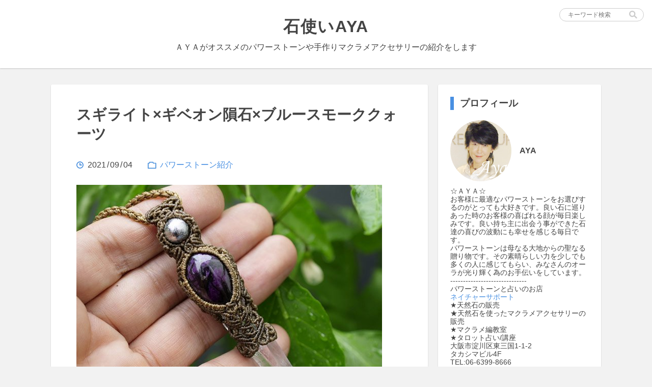

--- FILE ---
content_type: text/html; charset=utf-8
request_url: https://aya-crystal.jp/blog-entry-1125.html
body_size: 19738
content:
<!DOCTYPE html>
<html>
<head>
  <meta charset="utf-8">
  <meta http-equiv="X-UA-Compatible" content="IE=edge">
  <title>スギライト×ギベオン隕石×ブルースモーククォーツ - 石使いAYA</title>
    <meta name="keywords" content="">
  <meta name="viewport" content="width=device-width, initial-scale=1">
  <meta name="author" content="AYA">
  <meta name="format-detection" content="telephone=no">
  <meta http-equiv="x-dns-prefetch-control" content="on">
  <link rel="dns-prefetch" href="https://aya-crystal.jp/">
  <style>html{-webkit-box-sizing:border-box;box-sizing:border-box;overflow-y:scroll;-webkit-text-size-adjust:100%;}*,:after,:before{-webkit-box-sizing:inherit;box-sizing:inherit;}:after,:before{text-decoration:inherit;vertical-align:inherit;}*{background-repeat:no-repeat;padding:0;margin:0;}audio:not([controls]){display:none;height:0;}hr{overflow:visible;}article,aside,details,figcaption,figure,footer,header,main,menu,nav,section,summary{display:block;}summary{display:list-item;}small{font-size:80%;}[hidden],template{display:none;}abbr[title]{border-bottom:1px dotted;text-decoration:none;}a{background-color:transparent;-webkit-text-decoration-skip:objects;}a:active,a:hover{outline-width:0;}code,kbd,pre,samp{font-family:monospace,monospace;}b,strong{font-weight:bolder;}dfn{font-style:italic;}mark{background-color:#ff0;color:#000;}sub,sup{font-size:75%;line-height:0;position:relative;vertical-align:baseline;}sub{bottom:-.25em;}sup{top:-.5em;}input{border-radius:0;}[type=button],[type=reset],[type=submit] [role=button],button{cursor:pointer;}[disabled]{cursor:default;}[type=number]{width:auto;}[type=search]{-webkit-appearance:textfield;}[type=search]::-webkit-search-cancel-button,[type=search]::-webkit-search-decoration{-webkit-appearance:none;}textarea{overflow:auto;resize:vertical;}button,input,optgroup,select,textarea{font:inherit;}optgroup{font-weight:700;}button{overflow:visible;}[type=button]::-moz-focus-inner,[type=reset]::-moz-focus-inner,[type=submit]::-moz-focus-inner,button::-moz-focus-inner{border-style:none;padding:0;}[type=button]::-moz-focus-inner,[type=reset]::-moz-focus-inner,[type=submit]::-moz-focus-inner,button:-moz-focusring{outline:1px dotted ButtonText;}[type=reset],[type=submit],button,html [type=button]{-webkit-appearance:button;}button,select{text-transform:none;}button,input,select,textarea{background-color:transparent;border-style:none;color:inherit;}select{-moz-appearance:none;-webkit-appearance:none;}select::-ms-expand{display:none;}select::-ms-value{color:currentColor;}legend{border:0;color:inherit;display:table;max-width:100%;white-space:normal;}::-webkit-file-upload-button{-webkit-appearance:button;font:inherit;}[type=search]{-webkit-appearance:textfield;outline-offset:-2px;}img{border-style:none;}progress{vertical-align:baseline;}svg:not(:root){overflow:hidden;}audio,canvas,progress,video{display:inline-block;}@media screen{[hidden~=screen]{display:inherit;}[hidden~=screen]:not(:active):not(:focus):not(:target){position:absolute !important;clip:rect(0 0 0 0) !important;}}[aria-busy=true]{cursor:progress;}[aria-controls]{cursor:pointer;}[aria-disabled]{cursor:default;}::-moz-selection{background-color:#b3d4fc;color:#000;text-shadow:none;}::selection{background-color:#b3d4fc;color:#000;text-shadow:none;}body{color:#444;font-size:16px;background:#f2f2f2;}body,textarea,input,select{font-family:"YuGothic","Hiragino Kaku Gothic Pro","Meiryo",sans-serif;}ul,ol,li,dl,dt,dd{list-style:none;}p{margin:0;}input[type="text"],input[type="password"],textarea{border:1px solid #ccc;border-radius:3px;font-size:0.9rem;padding:4px 8px;}input[type="text"],input[type="password"],input[type="submit"],textarea,select{outline:none;}a{text-decoration:none;-webkit-transition:all 0.2s ease-in;transition:all 0.2s ease-in;}a:hover{opacity:.7;}a:link,a:visited,.entryBody a,.entryBody a:visited,.pager a,.pager a:visited,.m-commentArea_title,.commentList_author,.l_footer{color:#4990E2;}.is-active{display:block !important;}.arrow{position:relative;vertical-align:middle;text-decoration:none;}.arrow::before,.arrow::after{content:"";display:inline-block;position:absolute;top:0;bottom:0;margin:auto;vertical-align:middle;}.arrow::before{-webkit-transition:all 0.2s ease-in;transition:all 0.2s ease-in;}.m-pager_link-prev::before{width:8px;height:8px;border-top:2px solid #4990E2;border-right:2px solid #4990E2;-webkit-transform:rotate(225deg);transform:rotate(225deg);left:22px;}.m-pager_link-prev::after{left:22px;}.m-pager_link-next::before{width:8px;height:8px;border-top:2px solid #4990E2;border-right:2px solid #4990E2;-webkit-transform:rotate(45deg);transform:rotate(45deg);right:22px;}.m-pager_link-next::after{right:22px;}.l-search{position:absolute;top:16px;right:16px;}.l-search-sp{background-color:#fff;-webkit-box-shadow:0 1px 2px rgba(0,0,0,0.2);box-shadow:0 1px 2px rgba(0,0,0,0.2);text-align:center;padding:16px 5%;}.l-search-sp .m-search{border-radius:32px;padding:3px 4% 3px 2%;}.l-search-sp .m-search input[type="text"]{font-size:0.8rem;-webkit-box-flex:1;-webkit-flex-grow:1;-ms-flex-positive:1;flex-grow:1;}.l-search-sp .m-search input[type="submit"]{background-size:16px;height:20px;width:20px;}.l-search .m-search{border-radius:16px;font-size:0.85rem;padding:0 8px;}.l-search .m-search input[type="text"]{font-size:0.75rem;width:124px;}.l-search .m-search input[type="submit"]{background-size:16px;height:24px;width:24px;}.m-search{background-color:#fff;border:1px solid #ccc;display:-webkit-box;display:-webkit-flex;display:-ms-flexbox;display:flex;-webkit-box-align:center;-webkit-align-items:center;-ms-flex-align:center;align-items:center;}.m-search input[type="text"]{border:none;}.menuTrigger{cursor:pointer;margin:0 2% 0 0;position:relative;width:32px;height:24px;}.menuTrigger span{background-color:#999;display:inline-block;position:absolute;left:0;height:3px;width:100%;}.menuTrigger span:nth-child(1){top:0;}.menuTrigger span:nth-child(2){top:10px;}.menuTrigger span:nth-child(3){top:20px;}.searchIcon{background-image:url("[data-uri]");background-position:center;cursor:pointer;}.primaryBtn{border-radius:4px;border:1px solid #4990E2;color:#4990E2;cursor:pointer;line-height:1;padding:0.75rem 1.5rem;-webkit-transition:all 0.2s ease-in;transition:all 0.2s ease-in;}.primaryBtn:hover{background-color:#4990E2;color:#fff;opacity:1;}.primaryBtn-commentBtn{width:160px;}.primaryBtn-archiveOpen{padding:0.5rem;text-align:center;}.primaryBtn-archiveOpen:after{content:"";display:block;width:0;height:0;border-right:6px solid transparent;border-bottom:8px solid #4990E2;border-left:6px solid transparent;margin:0 auto;}.primaryBtn-archiveOpen:hover:after{border-bottom-color:#fff;}.is-over + .primaryBtn-archiveOpen:after{border-bottom:none;border-right:6px solid transparent;border-top:8px solid #4990E2;border-left:6px solid transparent;}.is-over + .primaryBtn-archiveOpen:hover:after{border-bottom-color:#fff;}.normalBtn{background-color:#fff;border-radius:4px;-webkit-box-shadow:0 1px 3px 2px rgba(0,0,0,0.2);box-shadow:0 1px 3px 2px rgba(0,0,0,0.2);color:#4990E2;-webkit-transition:all 0.2s ease-in;transition:all 0.2s ease-in;}.normalBtn:hover{-webkit-box-shadow:0 1px 2px rgba(0,0,0,0.2);box-shadow:0 1px 2px rgba(0,0,0,0.2);opacity:.8;}.normalBtn-commentDelete{cursor:pointer;font-size:0.9rem;margin:16px 0 0;padding:0.5rem 1rem;}body{display:-webkit-box;display:-webkit-flex;display:-ms-flexbox;display:flex;-webkit-box-orient:vertical;-webkit-box-direction:normal;-webkit-flex-direction:column;-ms-flex-direction:column;flex-direction:column;min-height:100vh;}.l-contents{-webkit-box-flex:1;-webkit-flex-grow:1;-ms-flex-positive:1;flex-grow:1;}.l-contents_inner{display:-webkit-box;display:-webkit-flex;display:-ms-flexbox;display:flex;-webkit-box-orient:horizontal;-webkit-box-direction:normal;-webkit-flex-direction:row;-ms-flex-direction:row;flex-direction:row;margin:0 auto;padding:32px 0 48px;max-width:1080px;}.l-contents_inner .l-leftArea{-webkit-box-flex:1;-webkit-flex-grow:1;-ms-flex-positive:1;flex-grow:1;max-width:740px;}.l-contents_inner .l-rightArea{margin:0 0 0 20px;width:320px;}.l-header{background:#fff;-webkit-box-shadow:0px 1px 2px rgba(0,0,0,0.2);box-shadow:0px 1px 2px rgba(0,0,0,0.2);margin:0;}.l-header .headerContents{line-height:2.2rem;margin:0 auto;padding:32px 0 24px;text-align:center;}.l-header .headerContents_logo{color:#444;display:inline-block;font-size:2rem;line-height:1.25;letter-spacing:0.1rem;padding:0 1rem;-webkit-transition:all 0.2s ease-in;transition:all 0.2s ease-in;}.entryList_title{color:#444;}.entryList_item{background-color:#fff;border-radius:3px;-webkit-box-shadow:0px 1px 2px rgba(0,0,0,0.2);box-shadow:0px 1px 2px rgba(0,0,0,0.2);margin:0 0 20px;padding:0;word-break:break-all;overflow:hidden;}.entryList_item .m-entryTitle{padding:24px 30px;}.entryList_item .m-entryTitle .entryTitle{display:block;font-size:1.8rem;line-height:2.4rem;margin:0 0 20px;max-height:7.4rem;}.entryList_item .m-entryTitle .entryDesc{color:#999;font-size:14px;line-height:1.2rem;max-height:3.6rem;margin:0 0 20px;overflow:hidden;}.entryList_item .m-entryTmb{width:100%;height:420px;}.entryList_item .m-entryTmb .entryTmb{width:100%;height:420px;}.entryList_item:not(:first-child){display:-webkit-box;display:-webkit-flex;display:-ms-flexbox;display:flex;-webkit-box-orient:horizontal;-webkit-box-direction:reverse;-webkit-flex-direction:row-reverse;-ms-flex-direction:row-reverse;flex-direction:row-reverse;-webkit-flex-wrap:nowrap;-ms-flex-wrap:nowrap;flex-wrap:nowrap;-webkit-box-pack:justify;-webkit-justify-content:space-between;-ms-flex-pack:justify;justify-content:space-between;-webkit-box-align:stretch;-webkit-align-items:stretch;-ms-flex-align:stretch;align-items:stretch;-webkit-align-content:center;-ms-flex-line-pack:center;align-content:center;height:205px;padding:5px;}.entryList_item:not(:first-child) .m-entryTmb{-webkit-box-flex:0;-webkit-flex:0 0 260px;-ms-flex:0 0 260px;flex:0 0 260px;height:195px;}.entryList_item:not(:first-child) .m-entryTmb .entryTmb{height:195px;width:260px;}.entryList_item:not(:first-child) .m-entryTitle{display:-webkit-box;display:-webkit-flex;display:-ms-flexbox;display:flex;-webkit-box-flex:1;-webkit-flex:1;-ms-flex:1;flex:1;-webkit-box-pack:justify;-webkit-justify-content:space-between;-ms-flex-pack:justify;justify-content:space-between;-webkit-box-align:start;-webkit-align-items:start;-ms-flex-align:start;align-items:start;padding:20px;position:relative;}.entryList_item:not(:first-child) .m-entryTitle_inner .entryTitle{font-size:1.6rem;line-height:2rem;max-height:6rem;}.entryList_item:not(:first-child) .entryDesc{display:none;}.entryList_item:not(:first-child) .m-entrySup{position:absolute;bottom:20px;}.m-entryTitle .entryTitle{color:#444;-webkit-transition:all 0.2s ease-in;transition:all 0.2s ease-in;font-weight:bold;overflow:hidden;}.m-entryTitle .entryTitle:hover{color:#444;}.m-entryTmb{display:block;overflow:hidden;}.m-entryTmb:hover{opacity:.7;}.m-entryTmb .entryTmb{background-size:cover;background-position:center center;display:block;}.m-entrySup{display:block;padding:0;overflow:hidden;width:100%;}.m-entrySup .entryDate{background-image:url("[data-uri]");background-size:14px 14px;background-position:left center;display:inline-block;padding:0 0 0 20px;}.m-entrySup .entryDate_y{display:inline;margin:0 2px;}.m-entrySup .entryDate_m{display:inline;margin:0 2px;}.m-entrySup .entryDate_d{display:inline;margin:0 2px;}.m-entrySup .entryCat{background-image:url("[data-uri]");background-size:17px 21px;background-position:left center;padding:0 0 0 24px;display:inline-block;margin:0 0 0 24px;}.l-entry{background-color:#fff;border-radius:3px;-webkit-box-shadow:0px 1px 2px rgba(0,0,0,0.2);box-shadow:0px 1px 2px rgba(0,0,0,0.2);margin:0 0 20px;padding:40px 50px;word-wrap:break-word;overflow-wrap:break-word;}.l-entryHeader{margin:0 0 20px;}.l-entryHeader .entryTitle{font-size:1.8rem;line-height:2.4rem;margin:0 0 32px;}.l-entryBody .entryText,.l-entryBody .entryMore{letter-spacing:0.2px;line-height:2rem;padding:0;margin:0;}.l-entryBody a:visited,.l-entryBody a:focus,.l-entryBody a:hover,.l-entryBody a:active{opacity:.7;}.l-entry h3{font-size:1.6rem;margin:20px 0 0 0;padding:0 0 0 12px;border-left:8px solid #4990E2;}.l-entry h4{font-size:1.45rem;margin:20px 0 0 0;}.l-entry h5{font-size:1.3rem;margin:20px 0 0 0;}.l-entry h6{font-size:1rem;margin:20px 0 0 0;}.l-entry img{max-width:100%;height:auto;margin:8px auto;}.l-entry .emoji{display:inline-block;margin:0 2px;}.l-entry ul,.l-entry ol,.l-entry dl,.l-entry p,.l-entry fieldset,.l-entry blockquote,.l-entry table{margin:0.8rem 0;}.l-entry fieldset{border:1px solid #ccc;margin:0 2px;padding:10px;}.l-entry blockquote{background-color:#f2f2f2;border-radius:4px;margin:20px 0;padding:24px;position:relative;}.l-entry blockquote:after{position:absolute;bottom:-8px;right:16px;content:'"';font-family:sans-serif;font-size:5.5em;opacity:.1;}.l-entry table{margin:0 0 20px 0;border-collapse:collapse;border-spacing:0;}.l-entry th,.l-entry td{padding:12px;text-align:left;border:1px solid #ccc;}.l-entry em,.l-entry i{font-family:Verdana,Helvetica,"Hiragino Kaku Gothic Pro",sans-serif;}.l-entry iframe{display:block;margin:24px auto;max-width:100%;}.entryFooter{display:-webkit-flex;display:flex;margin:60px 0 0;}.l-entry img.entryTagIcon{margin:5px 12px 0 0;max-width:none;height:14px;width:14px;}.entryTag{-webkit-flex:1;flex:1;}.entryTag a{font-size:14px;margin:0 0.4rem;}.entryTag a:first-child{margin:0 0.4rem 0 0;}.m-commentArea{background-color:#fff;border-radius:3px;-webkit-box-shadow:0 1px 2px rgba(0,0,0,0.2);box-shadow:0 1px 2px rgba(0,0,0,0.2);padding:40px 50px;}.m-commentArea_title{font-size:1.5rem;margin:0 0 16px;}.commentList{border-bottom:1px dotted #ccc;clear:both;padding:16px 0;overflow:hidden;word-wrap:break-word;overflow-wrap:break-word;}.commentList_author{margin:0 0 4px;font-weight:normal;}.commentList_title{margin:0 0 4px;font-weight:bold;}.commentList_text{font-size:0.9rem;}.commentList_footer{font-size:0.8rem;float:right;}.commentList_footer .commentDate,.commentList_footer .commentUrl,.commentList_footer .commentEdit{padding-right:4px;}.m-commentForm{margin:32px 0;}.m-commentForm_title{font-size:1rem;font-weight:bold;margin:0 0 8px 0;line-height:1;}.m-commentForm_input{margin:0 0 20px;}.m-commentForm_textarea{margin:0 0 10px 0;}.m-commentForm_textarea .commentFormTextarea{width:100%;height:200px;}.comment_form_checkbox_wrap,.comment_form_text_wrap{margin:0 0 20px 0;}.commentFormText{width:60%;}.commentFormCheckbox{margin:0 8px 0 0;-webkit-appearance:checkbox;}.comment_form_delete_btn{font-size:14px;float:right;margin:10px;cursor:pointer;}.search_area,.titlelist_area{background-color:#fff;border-radius:3px;-webkit-box-shadow:0 1px 2px rgba(0,0,0,0.2);box-shadow:0 1px 2px rgba(0,0,0,0.2);margin:0 0 20px;padding:20px 5%;}.search_area_title,.titlelist_area_title{font-size:1.3rem;font-weight:bold;margin:16px 0 24px;}.search_list,.titlelist_list{letter-spacing:0.2px;}.search_item,.titlelist_item{border-bottom:1px dotted #ccc;word-wrap:break-word;}.search_item{margin:0 0 20px;padding:0 0 20px;}.titlelist_item{margin:0 0 16px;padding:0 0 16px;}.search_item:last-child,.titlelist_item:last-child{border-bottom:none;margin:0;}.search_item_title,.titlelist_item_title{display:block;font-size:1.2rem;font-weight:bold;margin:0 0 8px;}.search_item_description,.titlelist_item_description{font-size:0.9rem;}.search_item_sup,.titlelist_item_sup{text-align:right;font-size:0.8rem;margin:8px 0 0;}.search_item_category,.titlelist_item_category{margin:0 8px 0 0;}.l-pager{background-color:#fff;border-radius:3px;-webkit-box-shadow:0px 1px 2px rgba(0,0,0,0.2);box-shadow:0px 1px 2px rgba(0,0,0,0.2);margin:0 auto 20px;line-height:1em;overflow:hidden;position:relative;}.m-pager-prev{float:left;text-align:left;}.m-pager-next{float:right;text-align:right;}.m-pager-home{position:absolute;top:50%;left:50%;-webkit-transform:translate(-50%,-50%);transform:translate(-50%,-50%);}.m-pager_link{display:inline-block;width:100%;}.m-pager_link-prev{padding:24px 6px 24px 20px;}.m-pager_link-next{padding:24px 20px 24px 6px;}.m-pager_link-home img{cursor:pointer;height:24px;width:24px;}.m-pager .pagerText{vertical-align:middle;margin:0 12px;line-height:1;}.m-plugin{background-color:#fff;border-radius:3px;-webkit-box-shadow:0 1px 2px rgba(0,0,0,0.2);box-shadow:0 1px 2px rgba(0,0,0,0.2);margin:0 0 20px;padding:24px;}.m-plugin_title{border-left:7px solid #4990E2;margin:0 0 20px;padding:0 0 0 12px;}.m-plugin .pluginContents_list{margin:0 0 8px;line-height:1.2rem;}.m-plugin .pluginContents_list a{color:#444;font-size:0.9rem;}.m-plugin .pluginContents-archive.is-over{height:370px;overflow:hidden;}.profHeader{display:-webkit-box;display:-webkit-flex;display:-ms-flexbox;display:flex;-webkit-box-align:center;-webkit-align-items:center;-ms-flex-align:center;align-items:center;margin:0 0 12px;}.profHeader_img{background-size:cover;background-position:center;border-radius:120px;overflow:hidden;height:120px;width:120px;}.profHeader_name{font-weight:bold;margin:0 0 0 16px;line-height:1.25;word-break:break-all;}.profIntro{font-size:0.85rem;line-height:1.2;}#archive_opener{display:none;}#archive_opener.is-visible{display:block;}.userTag{display:inline-block;font-size:14px;margin:0 0.35rem 0 0;}.l-footer{background-color:#fff;-webkit-box-shadow:0 -1px 1px rgba(0,0,0,0.1);box-shadow:0 -1px 1px rgba(0,0,0,0.1);font-size:0.82rem;line-height:1.75;padding:1.5rem 0;text-align:center;}.l-rightArea .l-footer{-webkit-box-shadow:0 1px 2px rgba(0,0,0,0.2);box-shadow:0 1px 2px rgba(0,0,0,0.2);border-radius:3px;}@media screen and (max-width:1160px){.l-header .headerContents_logo{font-size:1.85rem;}}@media screen and (max-width:1080px){.l-contents_inner{padding:32px 10px 48px;}.l-contents_inner .l-rightArea{width:300px;}}@media screen and (min-width:981px){.l-search{display:block;}.l-search-sp{display:none;}.menuTrigger{display:none;}.overlayFilter{display:none;}}@media screen and (max-width:980px){.l-header_inner{display:-webkit-box;display:-webkit-flex;display:-ms-flexbox;display:flex;-webkit-box-align:center;-webkit-align-items:center;-ms-flex-align:center;align-items:center;}.l-header_inner .headerContents{padding:24px 0 20px;}.l-header_inner .headerContents_logo{font-size:1.7rem;}.l-search{display:none;}.l-contents_inner{display:block;margin:0 auto;padding:32px 0 48px;width:740px;}.l-contents_inner .l-rightArea{background-color:#fff;display:none;overflow-y:scroll;position:fixed;top:0;right:-100%;bottom:0;margin:0;width:45%;-webkit-transition:right .5s 1s;transition:right .5s 1s;z-index:50;}.l-contents_inner .l-rightArea.is-active{right:0;}.l-contents_inner .l-rightArea .m-plugin{-webkit-box-shadow:none;box-shadow:none;border-radius:0;margin:0;}.l-contents_inner .l-rightArea .m-plugin .pluginContents_list{margin:0 0 12px;}.overlayFilter{background:#000;cursor:pointer;display:none;opacity:.8;position:fixed;top:0;right:0;bottom:0;left:0;z-index:20;}.m-commentArea{margin:0 0 20px;}.l-rightArea .l-footer{-webkit-box-shadow:0 -1px 1px rgba(0,0,0,0.1);box-shadow:0 -1px 1px rgba(0,0,0,0.1);border-radius:0;}}@media screen and (max-width:860px){.l-header .headerContents_logo{font-size:1.65rem;letter-spacing:0;}.l-contents-permanentPage{width:100%;}.l-contents-permanentPage .l-pager{border-radius:0;}.l-contents-commentEditPage{width:100%;}.l-entry{border-radius:0;padding:30px 5%;}.m-commentArea{border-radius:0;padding:30px 5%;}.normalBtn-commentDelete{margin:16px 5% 0;}}@media screen and (max-width:760px){.l-contents{width:100%;}.l-contents_inner{width:100%;}.l-contents_inner .l-rightArea{width:60%;}.l-header .headerContents_logo{font-size:1.6rem;}.entryList_item{border-radius:0;}.entryList_item .m-entryTmb{height:320px;width:100%;}.entryList_item .m-entryTmb .entryTmb{height:320px;width:100%;}.entryList_item .m-entryTitle{padding:20px 5%;}.entryList_item .m-entryTitle .entryTitle{font-size:1.5rem;line-height:2rem;margin:0 0 16px;max-height:none;}.entryList_item .m-entryTitle .entryDesc{display:none;}.entryList_item:not(:first-child){display:block;height:auto;padding:0;}.entryList_item:not(:first-child) .m-entryTmb{height:320px;}.entryList_item:not(:first-child) .m-entryTmb .entryTmb{height:320px;width:100%;}.entryList_item:not(:first-child) .m-entryTitle{display:block;padding:20px 5%;}.entryList_item:not(:first-child) .m-entryTitle_inner .entryTitle{font-size:1.5rem;line-height:2rem;max-height:none;}.entryList_item:not(:first-child) .m-entrySup{position:static;}.l-entryHeader .entryTitle{font-size:1.65rem;line-height:2.2rem;margin:0 0 24px;}.l-pager{border-radius:0;}}@media screen and (max-width:680px){.l-header .headerContents_logo{font-size:1.5rem;}.entryList_item .m-entryTitle .entryTitle{font-size:1.4rem;line-height:1.9rem;}.entryList_item .m-entryTitle .m-entrySup{font-size:0.9rem;}.entryList_item:not(:first-child) .m-entryTitle_inner .entryTitle{font-size:1.4rem;line-height:1.9rem;}}@media screen and (max-width:600px){.l-header_inner{-webkit-box-flex:1;-webkit-flex-grow:1;-ms-flex-positive:1;flex-grow:1;text-align:left;}.l-header_inner .headerContents{-webkit-box-flex:1;-webkit-flex-grow:1;-ms-flex-positive:1;flex-grow:1;line-height:1;padding:20px 0;text-align:left;}.l-header_inner .headerContents_logo{font-size:1.4rem;}.l-header_inner .headerContents_desc{display:none;}.l-contents_inner{padding:24px 0 32px;}.entryList_item .m-entryTmb{height:240px;}.entryList_item .m-entryTmb .entryTmb{height:240px;}.entryList_item:not(:first-child) .m-entryTmb{height:240px;}.entryList_item:not(:first-child) .m-entryTmb .entryTmb{height:240px;}.l-entryHeader{margin:0 0 16px;}.l-entryHeader .entryTitle{font-size:1.55rem;line-height:2.2rem;margin:0 0 20px;}.l-entryBody .entryText,.l-entryBody .entryMore{line-height:1.75rem;}.l-entry h3{font-size:1.4rem;}.l-entry h4{font-size:1.25rem;}.l-entry h5{font-size:1.15rem;}.m-commentArea_title{font-size:1.4rem;}.m-commentForm_title{font-size:0.85rem;}.commentFormText{width:100%;}.primaryBtn-commentBtn{width:100%;}.l-pager{font-size:0.9rem;}.l-footer{font-size:0.7rem;line-height:1.75rem;}}@media screen and (max-width:540px){.l-header .headerContents_logo{font-size:1.3rem;}.m-entrySup{font-size:0.9rem;}}@media screen and (max-width:500px){.l-contents_inner{padding:20px 0 24px;}.l-contents_inner .l-rightArea{width:80%;}.l-header .headerContents_logo{font-size:1.2rem;}.menuTrigger{margin:0 4% 0 0;width:28px;height:20px;}.menuTrigger span:nth-child(1){top:0;}.menuTrigger span:nth-child(2){top:8px;}.menuTrigger span:nth-child(3){top:16px;}.entryList_item .m-entryTmb{height:200px;}.entryList_item .m-entryTmb .entryTmb{height:200px;}.entryList_item .m-entryTitle{padding:16px 5%;}.entryList_item .m-entryTitle .entryTitle{font-size:1.3rem;line-height:1.75rem;}.entryList_item .m-entryTitle .m-entrySup{font-size:0.9rem;}.entryList_item:not(:first-child) .m-entryTmb{height:200px;}.entryList_item:not(:first-child) .m-entryTmb .entryTmb{height:200px;}.entryList_item:not(:first-child) .m-entryTitle{padding:16px 5%;}.entryList_item:not(:first-child) .m-entryTitle_inner .entryTitle{font-size:1.3rem;line-height:1.75rem;}.l-entry{padding:24px 5%;}.l-entry h3{font-size:1.3rem;}.l-entry h4{font-size:1.2rem;}.l-entry h5{font-size:1.1rem;}.l-entryHeader{margin:0 0 12px;}.l-entryHeader .entryTitle{font-size:1.4rem;line-height:2rem;margin:0 0 16px;}.commentList_footer{margin:4px 0 0;}.m-commentArea{padding:24px 5%;}.m-commentArea_title{font-size:1.3rem;margin:0 0 12px;}}</style>
  <link rel="dns-prefetch" href="https://aya-crystal.jp/">
  <link rel="alternate" type="application/rss+xml" href="https://aya-crystal.jp/?xml" title="RSS">
      <link rel="next" href="https://aya-crystal.jp/blog-entry-1126.html">  <link rel="prev" href="https://aya-crystal.jp/blog-entry-1124.html">  <link rel="start" href="https://aya-crystal.jp/">
  <script>
  (function() {
    const initMenu = function() {
      let archive = document.getElementById('plugin_archive'),
        trigger = document.getElementById('archive_opener'); 

      document.getElementById('menu_trigger').addEventListener('click', openMenu, false);
      document.getElementById('overlay_filter').addEventListener('click', closeMenu, false);
      trigger.addEventListener('click', toggleList, false);  
      if(archive.clientHeight > 370) {
        archive.classList.add('is-over'); 
        trigger.classList.add('is-visible');
      }
    }
    const toggleList = function() {
      document.getElementById('plugin_archive').classList.toggle('is-over');
    }
    const openMenu = function() {
      document.getElementById('right_area').classList.add('is-active');
      document.getElementById('overlay_filter').classList.add('is-active');
    }
    const closeMenu = function() {
      document.getElementById('right_area').classList.remove('is-active');
      document.getElementById('overlay_filter').classList.remove('is-active');
    }
    document.addEventListener("DOMContentLoaded", initMenu, false);
    let timer = setInterval(function(){
      if ("undefined" === typeof window.Autopager) {
        return;
      }
      window.Autopager.pageChangeLister(initMenu);
      clearInterval(timer);
    }, 500);
  })();
  </script>
<meta property="og:type" content="article">
<meta property="og:url" content="https://aya-crystal.jp/blog-entry-1125.html">
<meta property="og:title" content="スギライト×ギベオン隕石×ブルースモーククォーツ">
<meta property="og:description" content="最近、石達の写真を撮影している背景の緑はベランダのプランターで栽培している『あじめコショウ』コショウと名前がついていますがトウガラシです(笑)岐阜県中津川市福岡地区で約４００年前から栽培される在来種のトウガラシこの地区ではトウガラシの事をコショウと呼ぶのでトウガラシなのにコショウと呼ばれているそうな・・・いつもお店の近くまで河内から、無農薬で大切に育てたお野菜を販売しに来てくれる農家さんから昨年買っ...">
<meta property="og:image" content="https://blog-imgs-146.fc2.com/n/a/t/naturesupport/163102373.jpg">
</head>
<body>
  <header class="l-header">
    <div class="l-header_inner">
      <div class="headerContents">
        <a href="https://aya-crystal.jp/"><h1 class="headerContents_logo">石使いAYA</h1></a>
        <p class="headerContents_desc">ＡＹＡがオススメのパワーストーンや手作りマクラメアクセサリーの紹介をします</p>
      </div>
      <div class="l-search">
        <form action="https://aya-crystal.jp/blog-entry-1125.html" method="get">
        <div class="m-search">
          <input type="text" name="q" value="" placeholder="キーワード検索">
          <input type="submit" value="" class="searchIcon">
        </div>
        </form>
      </div>
      <div id="menu_trigger" class="menuTrigger">
        <span></span><span></span><span></span>
      </div>
    </div>
  </header>

  <div class="l-contents">
    <div class="l-contents_inner">

      <div class="l-leftArea">
      
                              <!-- 個別記事 -->

        <div class="l-entry" id="e1125">
          <div class="l-entryHeader">
            <h2 class="entryTitle">
              スギライト×ギベオン隕石×ブルースモーククォーツ            </h2>

            <div class="m-entrySup">
              <div class="entryDate">
                <span class="entryDate_y">2021</span><span>/</span><span class="entryDate_m">09</span><span>/</span><span class="entryDate_d">04</span>
              </div>
              <div class="entryCat">
                <a href="/blog-category-1.html" title="このカテゴリ一覧を見る">
                  パワーストーン紹介                </a>
              </div>
            </div>
          </div><!-- /l-entryHeader -->

          <div class="l-entryBody">
            <div class="entryText">
              <a href="https://blog-imgs-146.fc2.com/n/a/t/naturesupport/163102373.jpg" target="_blank"><img src="https://blog-imgs-146.fc2.com/n/a/t/naturesupport/163102373.jpg" alt="スギライト×ギベオン隕石×ブルースモーククォーツ" border="0" width="600" height="450" /></a><br><!-- [FC2 Analyzer] //analyzer.fc2.com/  --><br><script language="javascript" src="//analyzer54.fc2.com/ana/processor.php?uid=1208195" type="text/javascript"></script><br><noscript><div align="right"><img src="//analyzer54.fc2.com/ana/icon.php?uid=1208195&ref=&href=&wid=0&hei=0&col=0" /></div></noscript><br><!-- [FC2 Analyzer]  --><br>最近、石達の写真を撮影している背景の緑は<br><br>ベランダのプランターで栽培している『あじめコショウ』<br><br>コショウと名前がついていますがトウガラシです(笑)<br><br>岐阜県中津川市福岡地区で約４００年前から栽培される在来種のトウガラシ<br><br>この地区ではトウガラシの事をコショウと呼ぶので<br><br>トウガラシなのにコショウと呼ばれているそうな・・・<br><br>いつもお店の近くまで河内から、<br><br>無農薬で大切に育てたお野菜を販売しに来てくれる農家さんから<br><br>昨年買った実を乾燥させて、<br><br>今年の6月に種をプランターに蒔いてみました☆☆☆<br><br>本当はね・・・遅くとも5月には蒔かないといけなかったので<br><br>上手く育ってくれるかどうか心配でしたが<br><br>発芽率がヤバイくらい高く、ビックリな生命力なので<br><br>このままいっぱい実を着けてくれると嬉しいですが<br><br>今やっと可愛いらしい白いお花がいっぱい咲き出した所です💦💦💦<br><br>みんな頑張って実になっておくれ～～<br><br>っと毎日声かけだけは頑張っています(*^^)v<br><br>もしも上手く実ってくれたらまたご紹介しますね～<br><br>まあ～～上手く実がつかなくても、葉っぱを油いためで食べちゃいます☆☆☆<br><br>実は唐辛子の葉っぱって美味い！！<br><br>油で炒めて最後にお醤油で味付けしたら最強に美味しいですよ(^^♪<br><br>お野菜の葉っぱって、なかなか都会では手に入らないですが美味しいものいっぱいありますよね<br><br>そう言えば、サツマイモのツルも美味しいなあ～<br><br>その辺に生えてる野草なんかも案外と食べれるの多いんですよね。。。<br><br>ただ・・・大阪の排気ガスまみれの子達はちょっと食べたくないですけどね( ；∀；)<br><br> <br><span style="color:#FF6600">☆☆☆☆☆☆☆☆☆☆☆☆☆☆☆☆☆☆☆☆☆</span><br>↓↓ランキング参加中♪♪<br>励みになりますので、ポチっとお願いします⭐<br><a href="https://handmade.blogmura.com/macrame/ranking/in?p_cid=10371325" target="_blank" ><img src="https://b.blogmura.com/handmade/macrame/88_31.gif" width="88" height="31" border="0" alt="にほんブログ村 ハンドメイドブログ マクラメへ" /></a><br /><a href="https://handmade.blogmura.com/macrame/ranking/in?p_cid=10371325"></a><br><a href="http://blog.with2.net/link.php?1155566" target="_blank" title="人気ブログランキングへ"><img src="http://image.with2.net/img/banner/banner_21.gif" width="88" height="31" border="0" /></a><br /><a href="http://blog.with2.net/link.php?1155566" target="_blank" style="font-size:12px;"></a><br><span style="color:#FF6600">☆☆☆☆☆☆☆☆☆☆☆☆☆☆☆☆☆☆☆☆☆</span><br><br>今日ご紹介するマクラメ編みネックレスは<br><br>オーダーでは無く、久々に販売用に作成いたしましたあ～(^_-)-☆<br><br>お問い合わせも多く、同じようなパターンで<br><br>ミニワンドネックレスとして何度か作成させていただいた事がありますが<br><br>私も好きなデザインで・・・<br><br>少し前からこのスギライトと、スモーキーレムリアンを組み合わせて作成しようと考えていたのですが<br><br>スギライトと一緒に合わせて選んでいたスモーキーレムリアンだけが<br><br>先にお嫁に行ってしまい・・・💦💦💦<br><br>組み合わせる石を探していたのですが、<br><br>なかなかピンと来る子が見つからず、<br><br>てか、、、石の組み合わせは本当に難しいです。。。(;^ω^)<br><br>お客様が選ばれた子を編むだけというのは正直言って<br><br>物凄く助かります。。。<br><br>石を選んで組み合わせてから作成するのは<br><br>石選びでつまづくと全く進みません(笑)<br><br><br>そんなこんなで相方が決まらなかったスギライトさんですが<br><br>ふと・・・目が合ったコロンビアのサンタンデール州のミルトン鉱山のブルースモーククォーツちゃんが<br><br>合う！！合う！！合う！！<br><br>これは気持ち良いぞおおおお～！！っと<br><br>サクサク編み編みさせていただきました☆<br><br>スモーキーレムリアンと組み合わせようと思っていた時は<br><br>ハイパーシーンのビーズを合わそうと思っていたのですが<br><br>今回のブルースモーククォーツとスギライトさんの場合<br><br>ギベオン隕石がピシャリと来たので<br><br>８ｍｍサイズのギベオン隕石を組み合わせました☆☆<br><br><a href="https://blog-imgs-146.fc2.com/n/a/t/naturesupport/163102373_o3.jpg" target="_blank"><img src="https://blog-imgs-146.fc2.com/n/a/t/naturesupport/163102373_o3.jpg" alt="スギライト×ギベオン隕石×ブルースモーククォーツ" border="0" width="600" height="450" /></a><br><br><a href="https://blog-imgs-146.fc2.com/n/a/t/naturesupport/163102373_o2.jpg" target="_blank"><img src="https://blog-imgs-146.fc2.com/n/a/t/naturesupport/163102373_o2.jpg" alt="スギライト×ギベオン隕石×ブルースモーククォーツ" border="0" width="600" height="450" /></a><br><br><a href="https://blog-imgs-146.fc2.com/n/a/t/naturesupport/163102373_o6.jpg" target="_blank"><img src="https://blog-imgs-146.fc2.com/n/a/t/naturesupport/163102373_o6.jpg" alt="スギライト×ギベオン隕石×ブルースモーククォーツ" border="0" width="600" height="450" /></a><br><br><a href="https://blog-imgs-146.fc2.com/n/a/t/naturesupport/163102373_o7.jpg" target="_blank"><img src="https://blog-imgs-146.fc2.com/n/a/t/naturesupport/163102373_o7.jpg" alt="スギライト×ギベオン隕石×ブルースモーククォーツ" border="0" width="600" height="450" /></a><br><br>ブルースモーククォーツの特徴である乳白色のモヤモヤとしたリチウムはあまり含まれていないのか<br><br>とても透明度の高い美しいクリアなクリスタルで<br><br>小さなクリスタルですが、小ささを感じさせない存在感のある素敵な子です(^_-)-☆<br><br><br>ブルースモーククォーツは深い平和、アセンション、<br><br>そしてより高い領域の魔法のエネルギーを運ぶとされ、<br><br>アカシックレコードと私たちの世界を超えるゲートウェイである<br><br>ソウルスターチャクラを開いてアクティブしてくれると言います。<br><br>エネルギーフィールドを浄化し、チャクラをクリアし、<br><br>霊的能力を深める振動を持っています。<br><br>ブルースモーククォーツは持ち主様の振動を高め、<br><br>身体と精神を回復してバランスを取り、<br><br>最も内側の存在、つまり宇宙そのものを反映する自己の本質部分と再接続するとされます。<br><br>ネックレスとしても丁度良い感じのサイズですし<br><br>ミニワンドとして使っていただけますので<br><br>瞑想やヒーリングツールとしてもお役立てくださいね～(^^)v<br><br>オンラインショップ掲載ページはこちらです↓<br><br><a href="https://nature-support.com/?pid=163102373" target="_blank" title="＞ギベオン隕石×スギライト×ブルースモーククォーツポイント マクラメ編みネックレス">＞ギベオン隕石×スギライト×ブルースモーククォーツポイント マクラメ編みネックレス</a><br><br><a href="https://blog-imgs-146.fc2.com/n/a/t/naturesupport/163102373_o10.jpg" target="_blank"><img src="https://blog-imgs-146.fc2.com/n/a/t/naturesupport/163102373_o10.jpg" alt="スギライト×ギベオン隕石×ブルースモーククォーツ" border="0" width="600" height="450" /></a><br><br><br><span style="color:#FF6600">☆☆☆☆☆☆☆☆☆☆☆☆☆☆☆☆☆☆☆☆☆</span><br>マクラメアクセサリーの作り方動画はコチラ↓<br><br><iframe width="560" height="315" src="https://www.youtube.com/embed/cQ7J7qPQElo" title="YouTube video player" frameborder="0" allow="accelerometer; autoplay; clipboard-write; encrypted-media; gyroscope; picture-in-picture" allowfullscreen></iframe><br><br>今日も<a href="http://nature-support.com/?mode=f6" target="_blank" title="『祈りプロジェクトに』">『祈りプロジェクト』</a>皆さんと共に祈りますね〜♪<br>多くの人とご一緒にこの地球。宇宙。世界。全ての生命の為にお祈りできる事。。。<br>とても嬉しく、感謝しております。<br>一人、また一人と繋がって、大きなエネルギーとなって、<br>この世界のエネルギーの調和が取り戻せますよう。<br>神様の愛と光のエネルギーで満たされますよう。<br><br>このブログを見てくださっている方が<br>愛と光で満たされますよう・・<br>そして宇宙の光と繋がりますよう・・<br>そして地球に癒しのエネルギーを送って下さいますよう・・<br>母なる大地が再生されますように今日もお祈りしますね<br><br><span style="color:#FF6600">☆☆☆☆☆☆☆☆☆☆☆☆☆☆☆☆☆☆☆☆☆</span><br>↓↓ランキング参加中♪♪<br>励みになりますので、ポチっとお願いします⭐<br><a href="https://handmade.blogmura.com/macrame/ranking/in?p_cid=10371325" target="_blank" ><img src="https://b.blogmura.com/handmade/macrame/88_31.gif" width="88" height="31" border="0" alt="にほんブログ村 ハンドメイドブログ マクラメへ" /></a><br /><a href="https://handmade.blogmura.com/macrame/ranking/in?p_cid=10371325"></a><br><a href="http://blog.with2.net/link.php?1155566" target="_blank" title="人気ブログランキングへ"><img src="http://image.with2.net/img/banner/banner_21.gif" width="88" height="31" border="0" /></a><br /><a href="http://blog.with2.net/link.php?1155566" target="_blank" style="font-size:12px;"></a><br><span style="color:#FF6600">☆☆☆☆☆☆☆☆☆☆☆☆☆☆☆☆☆☆☆☆☆</span><br>＃ギベオン隕石<br>＃スギライト<br>＃ブルースモーククォーツ<br>＃ミニワンド<br>＃マクラメ編みミニワンド<br>＃クリスタルワンド

<dl class="relate_dl fc2relate_entry_thumbnail_off">
	<dt class="relate_dt">関連記事</dt>
	<dd class="relate_dd">
		<ul class="relate_ul">
								<li class="relate_li">
				<a href="/blog-entry-1127.html">
					エジリンインスモーキークォーツ×ゴールドルチルクォーツ				</a>
			</li>
											<li class="relate_li">
				<a href="/blog-entry-1126.html">
					ビジョンクォーツ				</a>
			</li>
											<li class="relate_li_nolink">
				スギライト×ギベオン隕石×ブルースモーククォーツ			</li>

											<li class="relate_li">
				<a href="/blog-entry-1124.html">
					エジリンインスモーキークォーツ☆				</a>
			</li>
											<li class="relate_li">
				<a href="/blog-entry-1123.html">
					エジリンインスモーキークォーツ				</a>
			</li>
							</ul>
	</dd>
</dl>

            </div>
            <div class="entryMore">
                          </div>
          </div><!-- /l-entryBody -->

                      <div class="entryFooter">
                <img class="entryTagIcon" src="[data-uri]" alt="">
                <div class="entryTag"><a href="https://blog.fc2.com/tag/%E3%83%9E%E3%82%B9%E3%82%BF%E3%83%BC%E3%82%AF%E3%83%AA%E3%82%B9%E3%82%BF%E3%83%AB" title="マスタークリスタル">マスタークリスタル</a><a href="https://blog.fc2.com/tag/%E3%83%96%E3%83%AB%E3%83%BC%E3%82%B9%E3%83%A2%E3%83%BC%E3%82%AF%E3%82%AF%E3%82%A9%E3%83%BC%E3%83%84" title="ブルースモーククォーツ">ブルースモーククォーツ</a><a href="https://blog.fc2.com/tag/%E3%82%B9%E3%82%AE%E3%83%A9%E3%82%A4%E3%83%88" title="スギライト">スギライト</a><a href="https://blog.fc2.com/tag/%E3%82%AE%E3%83%99%E3%82%AA%E3%83%B3%E9%9A%95%E7%9F%B3" title="ギベオン隕石">ギベオン隕石</a><a href="https://blog.fc2.com/tag/%E3%83%9F%E3%83%8B%E3%83%AF%E3%83%B3%E3%83%89" title="ミニワンド">ミニワンド</a><a href="https://blog.fc2.com/tag/%E3%83%9E%E3%82%AF%E3%83%A9%E3%83%A1%E7%B7%A8%E3%81%BF%E3%83%8D%E3%83%83%E3%82%AF%E3%83%AC%E3%82%B9" title="マクラメ編みネックレス">マクラメ編みネックレス</a></div>
            </div>
                  </div><!-- /l-entry -->

                        
        <!-- 記事ページャ -->
          <div class="l-pager">
                          <div class="m-pager m-pager-prev">
                <a class="m-pager_link m-pager_link-prev arrow" href="https://aya-crystal.jp/blog-entry-1126.html">
                  <span class="pagerText">前の記事</span>
                </a>
              </div>
            
            <div class="m-pager m-pager-home">
              <a href="https://aya-crystal.jp/" class="m-pager_link m-pager_link-home"><img src="[data-uri]" alt=""></a>
            </div>

                          <div class="m-pager m-pager-next">
                <a class="m-pager_link m-pager_link-next arrow" href="https://aya-crystal.jp/blog-entry-1124.html">
                  <span class="pagerText">次の記事</span>
                </a>
              </div>
                      </div>
        <!-- 記事ページャ -->

                        
        <!-- /個別記事 -->
                      
              <div class="m-commentArea">
          <h3 id="comment-top" class="m-commentArea_title">コメント</h3>
          <!-- コメント一覧 -->
                    <!-- /コメント一覧 -->

          <!-- コメント投稿フォーム -->
            <form action="https://aya-crystal.jp/blog-entry-1125.html" method="post" name="comment_form" id="comment_form">
              <div class="m-commentForm cf">
                  <div class="m-commentForm_title">
                    <input type="hidden" name="mode" value="regist" />
                    <input type="hidden" name="comment[no]" value="1125" />
                    <label for="name">名前</label>
                  </div>
                  <div class="m-commentForm_input">
                    <input id="name" class="commentFormText" type="text" name="comment[name]" size="30" value="" />
                  </div>

                  <div class="m-commentForm_title">
                    <label for="subject">タイトル</label>
                  </div>
                  <div class="m-commentForm_input">
                    <input id="subject" class="commentFormText" name="comment[title]" type="text" size="30" />
                  </div>
                  <div class="m-commentForm_title">
                    <label for="url">URL</label>
                  </div>
                  <div class="m-commentForm_input">
                    <input id="url" class="commentFormText" type="text" name="comment[url]" size="30" value="" />
                  </div>

                  <div class="m-commentForm_title">
                    <label for="comment">本文</label>
                  </div>
                  <div class="m-commentForm_textarea">
                    <textarea class="commentFormTextarea" id="comment" cols="20" rows="5" name="comment[body]"></textarea>
                  </div>

                  <div class="m-commentForm_title">
                    <label for="pass">パスワード</label>
                  </div>
                  <div class="m-commentForm_input">
                    <input id="pass" class="commentFormText" type="password" name="comment[pass]" size="20" />
                  </div>
                  <div class="m-commentForm_title m-commentForm_title-himitu">
                    非公開コメント                  </div>
                  <div class="m-commentForm_input">
                    <input id="himitu"  class="commentFormCheckbox" type="checkbox" name="comment[himitu]" /><label class="himitu_label" for="himitu">管理者にだけ表示を許可する</label>
                  </div>
              </div>

              <p class="commentFormBtn"><input class="primaryBtn primaryBtn-commentBtn" type="submit" value="送信" /></p>
            </form>
            <!-- /コメント投稿フォーム -->
        </div>
      
      
      
      
    </div><!-- /l-leftArea -->

      <div id="right_area" class="l-rightArea">
        <div class="l-search-sp">
          <form action="https://aya-crystal.jp/blog-entry-1125.html" method="get">
          <div class="m-search">
            <input type="text" name="q" value="" placeholder="キーワード検索">
            <input type="submit" value="" class="searchIcon">
          </div>
          </form>
        </div>

        <div class="m-plugin">
          <h3 class="m-plugin_title">プロフィール</h3>
          <div class="profHeader">
                        <div class="profHeader_img" style="background-image: url(https://blog-imgs-46.fc2.com/n/a/t/naturesupport/aya01.jpg);"></div>
                        <p class="profHeader_name">AYA</p>
          </div>
          <p class="profIntro">☆ＡＹＡ☆<br>お客様に最適なパワーストーンをお選びするのがとっても大好きです。良い石に巡りあった時のお客様の喜ばれる顔が毎日楽しみです。良い持ち主に出会う事ができた石達の喜びの波動にも幸せを感じる毎日です。<br>パワーストーンは母なる大地からの聖なる贈り物です。その素晴らしい力を少しでも多くの人に感じてもらい、みなさんのオーラが光り輝く為のお手伝いをしています。<br>------------------------------<br>パワーストーンと占いのお店<br><a href="http://nature-support.com" target="_blank">ネイチャーサポート</a><br>★天然石の販売<br>★天然石を使ったマクラメアクセサリーの販売<br>★マクラメ編教室<br>★タロット占い/講座<br>大阪市淀川区東三国1-1-2<br>タカシマビル4F<br>TEL:06-6399-8666<br><a href="http://nature-support.com" target="_blank">http://nature-support.com</a></p>
        </div>      

        <div class="m-plugin">
          <h3 class="m-plugin_title">最新情報</h3>
          <ul class="pluginContents">
            <li class="pluginContents_list">
              <a href="https://aya-crystal.jp/blog-entry-1199.html" title="悪霊を払う石☆ヘモミルファイト">悪霊を払う石☆ヘモミルファイト (09/29)</a>
            </li><li class="pluginContents_list">
              <a href="https://aya-crystal.jp/blog-entry-1198.html" title="ドリームコートレムリアンのご紹介">ドリームコートレムリアンのご紹介 (09/11)</a>
            </li><li class="pluginContents_list">
              <a href="https://aya-crystal.jp/blog-entry-1197.html" title="金運・富を呼びこむルチルクォーツ黄財神">金運・富を呼びこむルチルクォーツ黄財神 (09/06)</a>
            </li><li class="pluginContents_list">
              <a href="https://aya-crystal.jp/blog-entry-1196.html" title="シャッタカイト＆ダイオプテーズ">シャッタカイト＆ダイオプテーズ (08/31)</a>
            </li><li class="pluginContents_list">
              <a href="https://aya-crystal.jp/blog-entry-1195.html" title="サンダーベイアメジスト☆">サンダーベイアメジスト☆ (10/30)</a>
            </li>          </ul>
        </div>      

        <div class="m-plugin">
          <h3 class="m-plugin_title">カテゴリー</h3>
          <ul class="pluginContents">
          <li class="pluginContents_list">
                                          <a href="https://aya-crystal.jp/blog-category-1.html" title="パワーストーン紹介" data-no-instant>パワーストーン紹介 (610)</a>
            </li><li class="pluginContents_list">
                                          <a href="https://aya-crystal.jp/blog-category-2.html" title="パワーストーンの浄化方法" data-no-instant>パワーストーンの浄化方法 (4)</a>
            </li><li class="pluginContents_list">
                                          <a href="https://aya-crystal.jp/blog-category-7.html" title="レムリアンシードクリスタル" data-no-instant>レムリアンシードクリスタル (67)</a>
            </li><li class="pluginContents_list">
                                          <a href="https://aya-crystal.jp/blog-category-10.html" title="クリスタルワンド" data-no-instant>クリスタルワンド (29)</a>
            </li><li class="pluginContents_list">
                                          <a href="https://aya-crystal.jp/blog-category-9.html" title="セドナボルテックスストーン" data-no-instant>セドナボルテックスストーン (8)</a>
            </li><li class="pluginContents_list">
                                          <a href="https://aya-crystal.jp/blog-category-3.html" title="パワースポット" data-no-instant>パワースポット (26)</a>
            </li><li class="pluginContents_list">
                                          <a href="https://aya-crystal.jp/blog-category-4.html" title="セール情報" data-no-instant>セール情報 (19)</a>
            </li><li class="pluginContents_list">
                                          <a href="https://aya-crystal.jp/blog-category-5.html" title="いろいろ・・・" data-no-instant>いろいろ・・・ (89)</a>
            </li><li class="pluginContents_list">
                                          <a href="https://aya-crystal.jp/blog-category-8.html" title="食のこと" data-no-instant>食のこと (19)</a>
            </li><li class="pluginContents_list">
                                          <a href="https://aya-crystal.jp/blog-category-0.html" title="ごあいさつ" data-no-instant>ごあいさつ (6)</a>
            </li><li class="pluginContents_list">
                                          <a href="https://aya-crystal.jp/blog-category-11.html" title="マクラメ教室のお知らせ" data-no-instant>マクラメ教室のお知らせ (70)</a>
            </li><li class="pluginContents_list">
                                          <a href="https://aya-crystal.jp/blog-category-13.html" title="イベント情報" data-no-instant>イベント情報 (6)</a>
            </li><li class="pluginContents_list">
                                          <a href="https://aya-crystal.jp/blog-category-12.html" title="スピリチュアル講座" data-no-instant>スピリチュアル講座 (15)</a>
            </li><li class="pluginContents_list">
                                          <a href="https://aya-crystal.jp/blog-category-14.html" title="お知らせ" data-no-instant>お知らせ (30)</a>
            </li><li class="pluginContents_list">
                                          <a href="https://aya-crystal.jp/blog-category-15.html" title="自然栽培" data-no-instant>自然栽培 (9)</a>
            </li><li class="pluginContents_list">
                                          <a href="https://aya-crystal.jp/blog-category-16.html" title="マクラメアクセサリー作成レシピ" data-no-instant>マクラメアクセサリー作成レシピ (13)</a>
            </li><li class="pluginContents_list">
                                          <a href="https://aya-crystal.jp/blog-category-17.html" title="マクラメ編みチュートリアル動画" data-no-instant>マクラメ編みチュートリアル動画 (30)</a>
            </li><li class="pluginContents_list">
                                          <a href="https://aya-crystal.jp/blog-category-18.html" title="ワイヤーアクセサリー" data-no-instant>ワイヤーアクセサリー (126)</a>
            </li>          </ul>
        </div>      

        <div class="m-plugin">
          <h3 class="m-plugin_title">月別アーカイブ</h3>
          <ul id="plugin_archive" class="pluginContents pluginContents-archive">
            <li class="pluginContents_list">
              <a href="https://aya-crystal.jp/blog-date-202509.html" title="2025/09">2025/09 (3)</a>
            </li><li class="pluginContents_list">
              <a href="https://aya-crystal.jp/blog-date-202508.html" title="2025/08">2025/08 (1)</a>
            </li><li class="pluginContents_list">
              <a href="https://aya-crystal.jp/blog-date-202410.html" title="2024/10">2024/10 (2)</a>
            </li><li class="pluginContents_list">
              <a href="https://aya-crystal.jp/blog-date-202409.html" title="2024/09">2024/09 (2)</a>
            </li><li class="pluginContents_list">
              <a href="https://aya-crystal.jp/blog-date-202408.html" title="2024/08">2024/08 (1)</a>
            </li><li class="pluginContents_list">
              <a href="https://aya-crystal.jp/blog-date-202310.html" title="2023/10">2023/10 (1)</a>
            </li><li class="pluginContents_list">
              <a href="https://aya-crystal.jp/blog-date-202309.html" title="2023/09">2023/09 (2)</a>
            </li><li class="pluginContents_list">
              <a href="https://aya-crystal.jp/blog-date-202308.html" title="2023/08">2023/08 (3)</a>
            </li><li class="pluginContents_list">
              <a href="https://aya-crystal.jp/blog-date-202301.html" title="2023/01">2023/01 (1)</a>
            </li><li class="pluginContents_list">
              <a href="https://aya-crystal.jp/blog-date-202212.html" title="2022/12">2022/12 (2)</a>
            </li><li class="pluginContents_list">
              <a href="https://aya-crystal.jp/blog-date-202211.html" title="2022/11">2022/11 (2)</a>
            </li><li class="pluginContents_list">
              <a href="https://aya-crystal.jp/blog-date-202210.html" title="2022/10">2022/10 (2)</a>
            </li><li class="pluginContents_list">
              <a href="https://aya-crystal.jp/blog-date-202209.html" title="2022/09">2022/09 (3)</a>
            </li><li class="pluginContents_list">
              <a href="https://aya-crystal.jp/blog-date-202208.html" title="2022/08">2022/08 (4)</a>
            </li><li class="pluginContents_list">
              <a href="https://aya-crystal.jp/blog-date-202207.html" title="2022/07">2022/07 (2)</a>
            </li><li class="pluginContents_list">
              <a href="https://aya-crystal.jp/blog-date-202205.html" title="2022/05">2022/05 (1)</a>
            </li><li class="pluginContents_list">
              <a href="https://aya-crystal.jp/blog-date-202203.html" title="2022/03">2022/03 (2)</a>
            </li><li class="pluginContents_list">
              <a href="https://aya-crystal.jp/blog-date-202202.html" title="2022/02">2022/02 (1)</a>
            </li><li class="pluginContents_list">
              <a href="https://aya-crystal.jp/blog-date-202201.html" title="2022/01">2022/01 (5)</a>
            </li><li class="pluginContents_list">
              <a href="https://aya-crystal.jp/blog-date-202112.html" title="2021/12">2021/12 (7)</a>
            </li><li class="pluginContents_list">
              <a href="https://aya-crystal.jp/blog-date-202111.html" title="2021/11">2021/11 (8)</a>
            </li><li class="pluginContents_list">
              <a href="https://aya-crystal.jp/blog-date-202110.html" title="2021/10">2021/10 (8)</a>
            </li><li class="pluginContents_list">
              <a href="https://aya-crystal.jp/blog-date-202109.html" title="2021/09">2021/09 (12)</a>
            </li><li class="pluginContents_list">
              <a href="https://aya-crystal.jp/blog-date-202108.html" title="2021/08">2021/08 (8)</a>
            </li><li class="pluginContents_list">
              <a href="https://aya-crystal.jp/blog-date-202107.html" title="2021/07">2021/07 (7)</a>
            </li><li class="pluginContents_list">
              <a href="https://aya-crystal.jp/blog-date-202106.html" title="2021/06">2021/06 (5)</a>
            </li><li class="pluginContents_list">
              <a href="https://aya-crystal.jp/blog-date-202105.html" title="2021/05">2021/05 (8)</a>
            </li><li class="pluginContents_list">
              <a href="https://aya-crystal.jp/blog-date-202104.html" title="2021/04">2021/04 (8)</a>
            </li><li class="pluginContents_list">
              <a href="https://aya-crystal.jp/blog-date-202103.html" title="2021/03">2021/03 (6)</a>
            </li><li class="pluginContents_list">
              <a href="https://aya-crystal.jp/blog-date-202102.html" title="2021/02">2021/02 (8)</a>
            </li><li class="pluginContents_list">
              <a href="https://aya-crystal.jp/blog-date-202101.html" title="2021/01">2021/01 (7)</a>
            </li><li class="pluginContents_list">
              <a href="https://aya-crystal.jp/blog-date-202012.html" title="2020/12">2020/12 (10)</a>
            </li><li class="pluginContents_list">
              <a href="https://aya-crystal.jp/blog-date-202011.html" title="2020/11">2020/11 (9)</a>
            </li><li class="pluginContents_list">
              <a href="https://aya-crystal.jp/blog-date-202010.html" title="2020/10">2020/10 (13)</a>
            </li><li class="pluginContents_list">
              <a href="https://aya-crystal.jp/blog-date-202009.html" title="2020/09">2020/09 (9)</a>
            </li><li class="pluginContents_list">
              <a href="https://aya-crystal.jp/blog-date-202008.html" title="2020/08">2020/08 (9)</a>
            </li><li class="pluginContents_list">
              <a href="https://aya-crystal.jp/blog-date-202007.html" title="2020/07">2020/07 (15)</a>
            </li><li class="pluginContents_list">
              <a href="https://aya-crystal.jp/blog-date-202006.html" title="2020/06">2020/06 (15)</a>
            </li><li class="pluginContents_list">
              <a href="https://aya-crystal.jp/blog-date-202005.html" title="2020/05">2020/05 (13)</a>
            </li><li class="pluginContents_list">
              <a href="https://aya-crystal.jp/blog-date-202004.html" title="2020/04">2020/04 (17)</a>
            </li><li class="pluginContents_list">
              <a href="https://aya-crystal.jp/blog-date-202003.html" title="2020/03">2020/03 (15)</a>
            </li><li class="pluginContents_list">
              <a href="https://aya-crystal.jp/blog-date-202002.html" title="2020/02">2020/02 (7)</a>
            </li><li class="pluginContents_list">
              <a href="https://aya-crystal.jp/blog-date-202001.html" title="2020/01">2020/01 (15)</a>
            </li><li class="pluginContents_list">
              <a href="https://aya-crystal.jp/blog-date-201912.html" title="2019/12">2019/12 (24)</a>
            </li><li class="pluginContents_list">
              <a href="https://aya-crystal.jp/blog-date-201911.html" title="2019/11">2019/11 (24)</a>
            </li><li class="pluginContents_list">
              <a href="https://aya-crystal.jp/blog-date-201910.html" title="2019/10">2019/10 (15)</a>
            </li><li class="pluginContents_list">
              <a href="https://aya-crystal.jp/blog-date-201909.html" title="2019/09">2019/09 (16)</a>
            </li><li class="pluginContents_list">
              <a href="https://aya-crystal.jp/blog-date-201908.html" title="2019/08">2019/08 (18)</a>
            </li><li class="pluginContents_list">
              <a href="https://aya-crystal.jp/blog-date-201907.html" title="2019/07">2019/07 (31)</a>
            </li><li class="pluginContents_list">
              <a href="https://aya-crystal.jp/blog-date-201906.html" title="2019/06">2019/06 (22)</a>
            </li><li class="pluginContents_list">
              <a href="https://aya-crystal.jp/blog-date-201905.html" title="2019/05">2019/05 (19)</a>
            </li><li class="pluginContents_list">
              <a href="https://aya-crystal.jp/blog-date-201904.html" title="2019/04">2019/04 (16)</a>
            </li><li class="pluginContents_list">
              <a href="https://aya-crystal.jp/blog-date-201903.html" title="2019/03">2019/03 (21)</a>
            </li><li class="pluginContents_list">
              <a href="https://aya-crystal.jp/blog-date-201902.html" title="2019/02">2019/02 (3)</a>
            </li><li class="pluginContents_list">
              <a href="https://aya-crystal.jp/blog-date-201901.html" title="2019/01">2019/01 (15)</a>
            </li><li class="pluginContents_list">
              <a href="https://aya-crystal.jp/blog-date-201812.html" title="2018/12">2018/12 (12)</a>
            </li><li class="pluginContents_list">
              <a href="https://aya-crystal.jp/blog-date-201811.html" title="2018/11">2018/11 (2)</a>
            </li><li class="pluginContents_list">
              <a href="https://aya-crystal.jp/blog-date-201810.html" title="2018/10">2018/10 (8)</a>
            </li><li class="pluginContents_list">
              <a href="https://aya-crystal.jp/blog-date-201809.html" title="2018/09">2018/09 (5)</a>
            </li><li class="pluginContents_list">
              <a href="https://aya-crystal.jp/blog-date-201808.html" title="2018/08">2018/08 (5)</a>
            </li><li class="pluginContents_list">
              <a href="https://aya-crystal.jp/blog-date-201807.html" title="2018/07">2018/07 (6)</a>
            </li><li class="pluginContents_list">
              <a href="https://aya-crystal.jp/blog-date-201806.html" title="2018/06">2018/06 (12)</a>
            </li><li class="pluginContents_list">
              <a href="https://aya-crystal.jp/blog-date-201805.html" title="2018/05">2018/05 (8)</a>
            </li><li class="pluginContents_list">
              <a href="https://aya-crystal.jp/blog-date-201804.html" title="2018/04">2018/04 (6)</a>
            </li><li class="pluginContents_list">
              <a href="https://aya-crystal.jp/blog-date-201803.html" title="2018/03">2018/03 (1)</a>
            </li><li class="pluginContents_list">
              <a href="https://aya-crystal.jp/blog-date-201802.html" title="2018/02">2018/02 (4)</a>
            </li><li class="pluginContents_list">
              <a href="https://aya-crystal.jp/blog-date-201801.html" title="2018/01">2018/01 (2)</a>
            </li><li class="pluginContents_list">
              <a href="https://aya-crystal.jp/blog-date-201712.html" title="2017/12">2017/12 (10)</a>
            </li><li class="pluginContents_list">
              <a href="https://aya-crystal.jp/blog-date-201711.html" title="2017/11">2017/11 (8)</a>
            </li><li class="pluginContents_list">
              <a href="https://aya-crystal.jp/blog-date-201710.html" title="2017/10">2017/10 (7)</a>
            </li><li class="pluginContents_list">
              <a href="https://aya-crystal.jp/blog-date-201709.html" title="2017/09">2017/09 (11)</a>
            </li><li class="pluginContents_list">
              <a href="https://aya-crystal.jp/blog-date-201708.html" title="2017/08">2017/08 (9)</a>
            </li><li class="pluginContents_list">
              <a href="https://aya-crystal.jp/blog-date-201707.html" title="2017/07">2017/07 (11)</a>
            </li><li class="pluginContents_list">
              <a href="https://aya-crystal.jp/blog-date-201706.html" title="2017/06">2017/06 (8)</a>
            </li><li class="pluginContents_list">
              <a href="https://aya-crystal.jp/blog-date-201705.html" title="2017/05">2017/05 (14)</a>
            </li><li class="pluginContents_list">
              <a href="https://aya-crystal.jp/blog-date-201704.html" title="2017/04">2017/04 (12)</a>
            </li><li class="pluginContents_list">
              <a href="https://aya-crystal.jp/blog-date-201703.html" title="2017/03">2017/03 (9)</a>
            </li><li class="pluginContents_list">
              <a href="https://aya-crystal.jp/blog-date-201702.html" title="2017/02">2017/02 (7)</a>
            </li><li class="pluginContents_list">
              <a href="https://aya-crystal.jp/blog-date-201612.html" title="2016/12">2016/12 (4)</a>
            </li><li class="pluginContents_list">
              <a href="https://aya-crystal.jp/blog-date-201611.html" title="2016/11">2016/11 (7)</a>
            </li><li class="pluginContents_list">
              <a href="https://aya-crystal.jp/blog-date-201610.html" title="2016/10">2016/10 (9)</a>
            </li><li class="pluginContents_list">
              <a href="https://aya-crystal.jp/blog-date-201609.html" title="2016/09">2016/09 (11)</a>
            </li><li class="pluginContents_list">
              <a href="https://aya-crystal.jp/blog-date-201608.html" title="2016/08">2016/08 (7)</a>
            </li><li class="pluginContents_list">
              <a href="https://aya-crystal.jp/blog-date-201607.html" title="2016/07">2016/07 (4)</a>
            </li><li class="pluginContents_list">
              <a href="https://aya-crystal.jp/blog-date-201606.html" title="2016/06">2016/06 (5)</a>
            </li><li class="pluginContents_list">
              <a href="https://aya-crystal.jp/blog-date-201605.html" title="2016/05">2016/05 (5)</a>
            </li><li class="pluginContents_list">
              <a href="https://aya-crystal.jp/blog-date-201604.html" title="2016/04">2016/04 (4)</a>
            </li><li class="pluginContents_list">
              <a href="https://aya-crystal.jp/blog-date-201603.html" title="2016/03">2016/03 (6)</a>
            </li><li class="pluginContents_list">
              <a href="https://aya-crystal.jp/blog-date-201602.html" title="2016/02">2016/02 (3)</a>
            </li><li class="pluginContents_list">
              <a href="https://aya-crystal.jp/blog-date-201601.html" title="2016/01">2016/01 (15)</a>
            </li><li class="pluginContents_list">
              <a href="https://aya-crystal.jp/blog-date-201512.html" title="2015/12">2015/12 (9)</a>
            </li><li class="pluginContents_list">
              <a href="https://aya-crystal.jp/blog-date-201511.html" title="2015/11">2015/11 (11)</a>
            </li><li class="pluginContents_list">
              <a href="https://aya-crystal.jp/blog-date-201510.html" title="2015/10">2015/10 (12)</a>
            </li><li class="pluginContents_list">
              <a href="https://aya-crystal.jp/blog-date-201509.html" title="2015/09">2015/09 (14)</a>
            </li><li class="pluginContents_list">
              <a href="https://aya-crystal.jp/blog-date-201508.html" title="2015/08">2015/08 (12)</a>
            </li><li class="pluginContents_list">
              <a href="https://aya-crystal.jp/blog-date-201507.html" title="2015/07">2015/07 (10)</a>
            </li><li class="pluginContents_list">
              <a href="https://aya-crystal.jp/blog-date-201506.html" title="2015/06">2015/06 (9)</a>
            </li><li class="pluginContents_list">
              <a href="https://aya-crystal.jp/blog-date-201505.html" title="2015/05">2015/05 (9)</a>
            </li><li class="pluginContents_list">
              <a href="https://aya-crystal.jp/blog-date-201504.html" title="2015/04">2015/04 (6)</a>
            </li><li class="pluginContents_list">
              <a href="https://aya-crystal.jp/blog-date-201503.html" title="2015/03">2015/03 (4)</a>
            </li><li class="pluginContents_list">
              <a href="https://aya-crystal.jp/blog-date-201502.html" title="2015/02">2015/02 (5)</a>
            </li><li class="pluginContents_list">
              <a href="https://aya-crystal.jp/blog-date-201501.html" title="2015/01">2015/01 (3)</a>
            </li><li class="pluginContents_list">
              <a href="https://aya-crystal.jp/blog-date-201412.html" title="2014/12">2014/12 (7)</a>
            </li><li class="pluginContents_list">
              <a href="https://aya-crystal.jp/blog-date-201411.html" title="2014/11">2014/11 (9)</a>
            </li><li class="pluginContents_list">
              <a href="https://aya-crystal.jp/blog-date-201410.html" title="2014/10">2014/10 (16)</a>
            </li><li class="pluginContents_list">
              <a href="https://aya-crystal.jp/blog-date-201409.html" title="2014/09">2014/09 (7)</a>
            </li><li class="pluginContents_list">
              <a href="https://aya-crystal.jp/blog-date-201408.html" title="2014/08">2014/08 (9)</a>
            </li><li class="pluginContents_list">
              <a href="https://aya-crystal.jp/blog-date-201407.html" title="2014/07">2014/07 (6)</a>
            </li><li class="pluginContents_list">
              <a href="https://aya-crystal.jp/blog-date-201406.html" title="2014/06">2014/06 (8)</a>
            </li><li class="pluginContents_list">
              <a href="https://aya-crystal.jp/blog-date-201405.html" title="2014/05">2014/05 (6)</a>
            </li><li class="pluginContents_list">
              <a href="https://aya-crystal.jp/blog-date-201404.html" title="2014/04">2014/04 (4)</a>
            </li><li class="pluginContents_list">
              <a href="https://aya-crystal.jp/blog-date-201403.html" title="2014/03">2014/03 (3)</a>
            </li><li class="pluginContents_list">
              <a href="https://aya-crystal.jp/blog-date-201402.html" title="2014/02">2014/02 (6)</a>
            </li><li class="pluginContents_list">
              <a href="https://aya-crystal.jp/blog-date-201401.html" title="2014/01">2014/01 (4)</a>
            </li><li class="pluginContents_list">
              <a href="https://aya-crystal.jp/blog-date-201312.html" title="2013/12">2013/12 (6)</a>
            </li><li class="pluginContents_list">
              <a href="https://aya-crystal.jp/blog-date-201311.html" title="2013/11">2013/11 (14)</a>
            </li><li class="pluginContents_list">
              <a href="https://aya-crystal.jp/blog-date-201310.html" title="2013/10">2013/10 (11)</a>
            </li><li class="pluginContents_list">
              <a href="https://aya-crystal.jp/blog-date-201309.html" title="2013/09">2013/09 (4)</a>
            </li><li class="pluginContents_list">
              <a href="https://aya-crystal.jp/blog-date-201308.html" title="2013/08">2013/08 (6)</a>
            </li><li class="pluginContents_list">
              <a href="https://aya-crystal.jp/blog-date-201307.html" title="2013/07">2013/07 (6)</a>
            </li><li class="pluginContents_list">
              <a href="https://aya-crystal.jp/blog-date-201306.html" title="2013/06">2013/06 (7)</a>
            </li><li class="pluginContents_list">
              <a href="https://aya-crystal.jp/blog-date-201305.html" title="2013/05">2013/05 (7)</a>
            </li><li class="pluginContents_list">
              <a href="https://aya-crystal.jp/blog-date-201304.html" title="2013/04">2013/04 (1)</a>
            </li><li class="pluginContents_list">
              <a href="https://aya-crystal.jp/blog-date-201303.html" title="2013/03">2013/03 (3)</a>
            </li><li class="pluginContents_list">
              <a href="https://aya-crystal.jp/blog-date-201302.html" title="2013/02">2013/02 (2)</a>
            </li><li class="pluginContents_list">
              <a href="https://aya-crystal.jp/blog-date-201301.html" title="2013/01">2013/01 (11)</a>
            </li><li class="pluginContents_list">
              <a href="https://aya-crystal.jp/blog-date-201212.html" title="2012/12">2012/12 (3)</a>
            </li><li class="pluginContents_list">
              <a href="https://aya-crystal.jp/blog-date-201211.html" title="2012/11">2012/11 (6)</a>
            </li><li class="pluginContents_list">
              <a href="https://aya-crystal.jp/blog-date-201210.html" title="2012/10">2012/10 (4)</a>
            </li><li class="pluginContents_list">
              <a href="https://aya-crystal.jp/blog-date-201209.html" title="2012/09">2012/09 (4)</a>
            </li><li class="pluginContents_list">
              <a href="https://aya-crystal.jp/blog-date-201208.html" title="2012/08">2012/08 (5)</a>
            </li><li class="pluginContents_list">
              <a href="https://aya-crystal.jp/blog-date-201207.html" title="2012/07">2012/07 (7)</a>
            </li><li class="pluginContents_list">
              <a href="https://aya-crystal.jp/blog-date-201206.html" title="2012/06">2012/06 (8)</a>
            </li><li class="pluginContents_list">
              <a href="https://aya-crystal.jp/blog-date-201205.html" title="2012/05">2012/05 (10)</a>
            </li><li class="pluginContents_list">
              <a href="https://aya-crystal.jp/blog-date-201204.html" title="2012/04">2012/04 (6)</a>
            </li><li class="pluginContents_list">
              <a href="https://aya-crystal.jp/blog-date-201203.html" title="2012/03">2012/03 (8)</a>
            </li><li class="pluginContents_list">
              <a href="https://aya-crystal.jp/blog-date-201202.html" title="2012/02">2012/02 (8)</a>
            </li><li class="pluginContents_list">
              <a href="https://aya-crystal.jp/blog-date-201201.html" title="2012/01">2012/01 (8)</a>
            </li><li class="pluginContents_list">
              <a href="https://aya-crystal.jp/blog-date-201112.html" title="2011/12">2011/12 (8)</a>
            </li><li class="pluginContents_list">
              <a href="https://aya-crystal.jp/blog-date-201111.html" title="2011/11">2011/11 (13)</a>
            </li><li class="pluginContents_list">
              <a href="https://aya-crystal.jp/blog-date-201110.html" title="2011/10">2011/10 (9)</a>
            </li><li class="pluginContents_list">
              <a href="https://aya-crystal.jp/blog-date-201109.html" title="2011/09">2011/09 (6)</a>
            </li><li class="pluginContents_list">
              <a href="https://aya-crystal.jp/blog-date-201108.html" title="2011/08">2011/08 (6)</a>
            </li><li class="pluginContents_list">
              <a href="https://aya-crystal.jp/blog-date-201107.html" title="2011/07">2011/07 (1)</a>
            </li><li class="pluginContents_list">
              <a href="https://aya-crystal.jp/blog-date-201106.html" title="2011/06">2011/06 (2)</a>
            </li><li class="pluginContents_list">
              <a href="https://aya-crystal.jp/blog-date-201105.html" title="2011/05">2011/05 (5)</a>
            </li><li class="pluginContents_list">
              <a href="https://aya-crystal.jp/blog-date-201104.html" title="2011/04">2011/04 (5)</a>
            </li><li class="pluginContents_list">
              <a href="https://aya-crystal.jp/blog-date-201103.html" title="2011/03">2011/03 (1)</a>
            </li><li class="pluginContents_list">
              <a href="https://aya-crystal.jp/blog-date-201102.html" title="2011/02">2011/02 (3)</a>
            </li><li class="pluginContents_list">
              <a href="https://aya-crystal.jp/blog-date-201101.html" title="2011/01">2011/01 (3)</a>
            </li><li class="pluginContents_list">
              <a href="https://aya-crystal.jp/blog-date-201012.html" title="2010/12">2010/12 (3)</a>
            </li><li class="pluginContents_list">
              <a href="https://aya-crystal.jp/blog-date-201011.html" title="2010/11">2010/11 (3)</a>
            </li><li class="pluginContents_list">
              <a href="https://aya-crystal.jp/blog-date-201010.html" title="2010/10">2010/10 (4)</a>
            </li>          </ul>
          <div id="archive_opener" class="primaryBtn primaryBtn-archiveOpen"></div>
        </div>      
        
        <div class="m-plugin">
            <h3 class="m-plugin_title">ユーザータグ</h3>
            <p class="plugin-tag" style="word-break:break-word;" &align>
              <a href="https://aya-crystal.jp/?tag=%E3%83%9E%E3%82%B9%E3%82%BF%E3%83%BC%E3%82%AF%E3%83%AA%E3%82%B9%E3%82%BF%E3%83%AB" class="userTag">マスタークリスタル</a>&nbsp;<a href="https://aya-crystal.jp/?tag=%E3%82%A2%E3%83%A1%E3%82%B8%E3%82%B9%E3%83%88" class="userTag">アメジスト</a>&nbsp;<a href="https://aya-crystal.jp/?tag=%E3%83%92%E3%83%BC%E3%83%AA%E3%83%B3%E3%82%B0%E3%82%AF%E3%83%AA%E3%82%B9%E3%82%BF%E3%83%AB" class="userTag">ヒーリングクリスタル</a>&nbsp;<a href="https://aya-crystal.jp/?tag=%E7%89%B9%E5%A4%A7%E6%B0%B4%E6%99%B6" class="userTag">特大水晶</a>&nbsp;<a href="https://aya-crystal.jp/?tag=%E3%82%B9%E3%83%94%E3%83%AA%E3%83%83%E3%83%88%E3%82%AF%E3%82%A9%E3%83%BC%E3%83%84" class="userTag">スピリットクォーツ</a>&nbsp;<a href="https://aya-crystal.jp/?tag=%E3%82%B5%E3%83%B3%E3%83%80%E3%83%BC%E3%83%99%E3%82%A4%E3%82%A2%E3%83%A1%E3%82%B8%E3%82%B9%E3%83%88" class="userTag">サンダーベイアメジスト</a>&nbsp;<a href="https://aya-crystal.jp/?tag=%E3%83%AC%E3%83%A0%E3%83%AA%E3%82%A2%E3%83%B3%E3%82%B7%E3%83%BC%E3%83%89%E3%82%AF%E3%83%AA%E3%82%B9%E3%82%BF%E3%83%AB" class="userTag">レムリアンシードクリスタル</a>&nbsp;<a href="https://aya-crystal.jp/?tag=%E3%82%BF%E3%83%B3%E3%82%B6%E3%83%8B%E3%82%A2%E3%83%9E%E3%82%B9%E3%82%BF%E3%83%BC%E3%82%AF%E3%83%AA%E3%82%B9%E3%82%BF%E3%83%AB" class="userTag">タンザニアマスタークリスタル</a>&nbsp;<a href="https://aya-crystal.jp/?tag=%E3%83%AD%E3%82%B7%E3%82%A2%E7%94%A3%E3%83%95%E3%82%A7%E3%83%8A%E3%82%AB%E3%82%A4%E3%83%88" class="userTag">ロシア産フェナカイト</a>&nbsp;<a href="https://aya-crystal.jp/?tag=%E5%8E%9F%E7%9F%B3" class="userTag">原石</a>&nbsp;<a href="https://aya-crystal.jp/?tag=%E3%83%AC%E3%82%A2%E3%82%B9%E3%83%88%E3%83%BC%E3%83%B3" class="userTag">レアストーン</a>&nbsp;<a href="https://aya-crystal.jp/?tag=%E3%83%AF%E3%82%A4%E3%83%A4%E3%83%BC%E3%82%A2%E3%82%AF%E3%82%BB%E3%82%B5%E3%83%AA%E3%83%BC" class="userTag">ワイヤーアクセサリー</a>&nbsp;<a href="https://aya-crystal.jp/?tag=%E3%83%AB%E3%83%81%E3%83%AB" class="userTag">ルチル</a>&nbsp;<a href="https://aya-crystal.jp/?tag=%E3%82%B4%E3%83%BC%E3%83%AB%E3%83%89%E3%83%AB%E3%83%81%E3%83%AB" class="userTag">ゴールドルチル</a>&nbsp;<a href="https://aya-crystal.jp/?tag=%E3%83%95%E3%82%A7%E3%83%8A%E3%82%AB%E3%82%A4%E3%83%88" class="userTag">フェナカイト</a>&nbsp;<a href="https://aya-crystal.jp/?tag=%E3%82%AF%E3%83%AA%E3%82%B9%E3%82%BF%E3%83%AB" class="userTag">クリスタル</a>&nbsp;<a href="https://aya-crystal.jp/?tag=%E3%83%91%E3%83%AF%E3%83%BC%E3%82%B9%E3%83%88%E3%83%BC%E3%83%B3" class="userTag">パワーストーン</a>&nbsp;<a href="https://aya-crystal.jp/?tag=%E5%A4%A9%E7%84%B6%E7%9F%B3" class="userTag">天然石</a>&nbsp;<a href="https://aya-crystal.jp/?tag=%E3%83%95%E3%82%A7%E3%82%A2%E3%83%AA%E3%83%BC%E3%82%AF%E3%82%A9%E3%83%BC%E3%83%84" class="userTag">フェアリークォーツ</a>&nbsp;<a href="https://aya-crystal.jp/?tag=%E3%82%A8%E3%83%94%E3%83%89%E3%83%BC%E3%83%88" class="userTag">エピドート</a>&nbsp;<a href="https://aya-crystal.jp/?tag=%E7%99%92%E3%81%97" class="userTag">癒し</a>&nbsp;<a href="https://aya-crystal.jp/?tag=%E9%BB%84%E8%B2%A1%E7%A5%9E" class="userTag">黄財神</a>&nbsp;<a href="https://aya-crystal.jp/?tag=%E6%82%AA%E9%9C%8A%E3%82%92%E6%89%95%E3%81%86" class="userTag">悪霊を払う</a>&nbsp;<a href="https://aya-crystal.jp/?tag=%E3%83%98%E3%83%A2%E3%83%9F%E3%83%AB%E3%83%95%E3%82%A1%E3%82%A4%E3%83%88" class="userTag">ヘモミルファイト</a>&nbsp;<a href="https://aya-crystal.jp/?tag=%E3%82%B3%E3%83%BC%E3%83%88%E3%83%AC%E3%83%A0%E3%83%AA%E3%82%A2%E3%83%B3" class="userTag">コートレムリアン</a>&nbsp;<a href="https://aya-crystal.jp/?tag=%E3%83%89%E3%83%AA%E3%83%BC%E3%83%A0%E3%82%B3%E3%83%BC%E3%83%88%E3%83%AC%E3%83%A0%E3%83%AA%E3%82%A2%E3%83%B3" class="userTag">ドリームコートレムリアン</a>&nbsp;<a href="https://aya-crystal.jp/?tag=%E8%B2%A1%E9%81%8B" class="userTag">財運</a>&nbsp;<a href="https://aya-crystal.jp/?tag=%E5%AF%8C" class="userTag">富</a>&nbsp;<a href="https://aya-crystal.jp/?tag=%E9%87%91%E9%81%8B" class="userTag">金運</a>&nbsp;<a href="https://aya-crystal.jp/?tag=%E3%83%92%E3%83%BC%E3%83%AA%E3%83%B3%E3%82%B0" class="userTag">ヒーリング</a>&nbsp;<a href="https://aya-crystal.jp/?tag=%E5%B8%8C%E5%B0%91%E7%9F%B3" class="userTag">希少石</a>&nbsp;<a href="https://aya-crystal.jp/?tag=%E9%9B%BB%E7%A3%81%E6%B3%A2%E5%AF%BE%E7%AD%96" class="userTag">電磁波対策</a>&nbsp;<a href="https://aya-crystal.jp/?tag=%E3%83%80%E3%82%A4%E3%82%AA%E3%83%97%E3%83%86%E3%83%BC%E3%82%BA" class="userTag">ダイオプテーズ</a>&nbsp;<a href="https://aya-crystal.jp/?tag=%E3%82%B7%E3%83%A3%E3%83%83%E3%82%BF%E3%82%AB%E3%82%A4%E3%83%88" class="userTag">シャッタカイト</a>&nbsp;<a href="https://aya-crystal.jp/?tag=%E3%83%A0%E3%83%BC%E3%83%B3%E3%83%A9%E3%82%A4%E3%83%88%E9%89%B1%E5%B1%B1" class="userTag">ムーンライト鉱山</a>&nbsp;<a href="https://aya-crystal.jp/?tag=%E5%B8%8C%E5%B0%91%E9%89%B1%E7%89%A9" class="userTag">希少鉱物</a>&nbsp;<a href="https://aya-crystal.jp/?tag=%E3%83%92%E3%83%BC%E3%83%AA%E3%83%B3%E3%82%B0%E3%82%B9%E3%83%88%E3%83%BC%E3%83%B3" class="userTag">ヒーリングストーン</a>&nbsp;<a href="https://aya-crystal.jp/?tag=%E3%82%AB%E3%82%AF%E3%82%BF%E3%82%B9%E3%82%A2%E3%83%A1%E3%82%B8%E3%82%B9%E3%83%88" class="userTag">カクタスアメジスト</a>&nbsp;<a href="https://aya-crystal.jp/?tag=%E3%83%AC%E3%83%A0%E3%83%AA%E3%82%A2%E3%83%B3" class="userTag">レムリアン</a>&nbsp;            </p>
            <div id="archive_opener" class="primaryBtn primaryBtn-archiveOpen"></div>
          </div>

        <footer class="l-footer l-footer-sp">
          Copyright &copy; <a href="https://aya-crystal.jp/">石使いAYA</a> <span class="all_right">All Rights Reserved.</span><br>
          Powered by<a href="//blog.fc2.com">FC2 Blog</a>
        </footer>

      </div><!-- /l-rightArea-->

    </div><!-- /l-contents_inner -->
  </div><!-- /l-contents -->

  <div id="overlay_filter" class="overlayFilter"></div>

<!-- genre:15 --><!-- sub_genre:141 --><!-- sp_banner:0 --><!-- passive:0 --><!-- lang:ja --><!-- HeadBar:0 --><!-- VT:blog --><!-- nad:1 --> 

<script data-no-instant>!function(){if('serviceWorker' in navigator){navigator.serviceWorker.register('/service-worker.js').then(function(registration){console.log('sw registration successful');}).catch(function(err) {console.log('sw registration failed: ', err);navigator.serviceWorker.getRegistrations().then(function(registrations){for(let registration of registrations){registration.unregister();}});caches.keys().then(function(keyList){return Promise.all(keyList.map(function(key){return caches.delete(key);}))});});};if(!document.querySelector('#fc2blog-ic')){const instantclick=document.createElement('script');instantclick.id='fc2blog-ic';instantclick.onload=function(){InstantClick.init();};instantclick.src='https://static.fc2.com/js/blog/view/instantclick_fc2blog.min.js';document.querySelector('body').appendChild(instantclick);}}();</script>
<script>!function(d,sp,d,type,path,eid){if(!eid)return;setTimeout(function(){if('serviceWorker' in navigator){if(!/^(\/blog-entry-(?:[0-9]+)\.html|\/e\/.+)$/.test(path)){return;};const s=function(){const cmap = {'+':'-','/':'_','=':','},u=new URLSearchParams(),e=eid,d=(function(d){return `${d.getFullYear()}-${(d.getMonth()+1).toString().padStart(2,'0')}-${d.getDate().toString().padStart(2,'0')} ${d.getHours().toString().padStart(2,'0')}:${d.getMinutes().toString().padStart(2,'0')}:${d.getSeconds().toString().padStart(2,'0')}`;})(new Date()),clt=(function(uaData){if(!uaData)return;let obj={m: uaData.mobile ? uaData.mobile : false,pf: uaData.platform ? uaData.platform : ''};if(uaData.brands){uaData.brands.forEach(function(o){if(!o.brand)return;if(o.brand.toLowerCase().indexOf('chrome')!==-1) obj.b='chrome';else if(o.brand.toLowerCase().indexOf('edge')!==-1) obj.b='edge';});};return obj;})(navigator.userAgentData);let pm=btoa(JSON.stringify({date:d,offset:(new Date()).getTimezoneOffset()/60,h:location.host,e:"1125",clt:clt}));Object.keys(cmap).forEach(function(key){pm=pm.replaceAll(key,cmap[key]);});u.append('sourceid', type);u.append('rf', location.href);u.append('eno', e);u.append('pm', pm);const q=u.toString();const req=new Request(`/api/analyzer.php?${q}`);fetch(req).then(function(res){/*console.log(res);*/}).catch(function(err){console.log(err);});};navigator.serviceWorker.getRegistration().then(function(registration){if(typeof registration=='undefined')return;caches.keys().then(function(keyList){keyList.forEach(function(key){caches.open(key).then(function(cache){cache.match(new Request(path),{ignoreSearch:true}).then(function(res){if(res===undefined){return;};if(!res.ok){return;};s();})})})});});}});}(document,"fc2",new Date(),'rapidtmpl',location.pathname,1125);</script><script type="text/javascript" charset="utf-8" src="https://admin.blog.fc2.com/dctanalyzer.php" defer></script>
<script type="text/javascript" charset="utf-8" src="//static.fc2.com/comment.js" defer></script>
<script type="text/javascript" src="//static.fc2.com/js/blog/blog_res.js" defer></script>
</body>
</html>